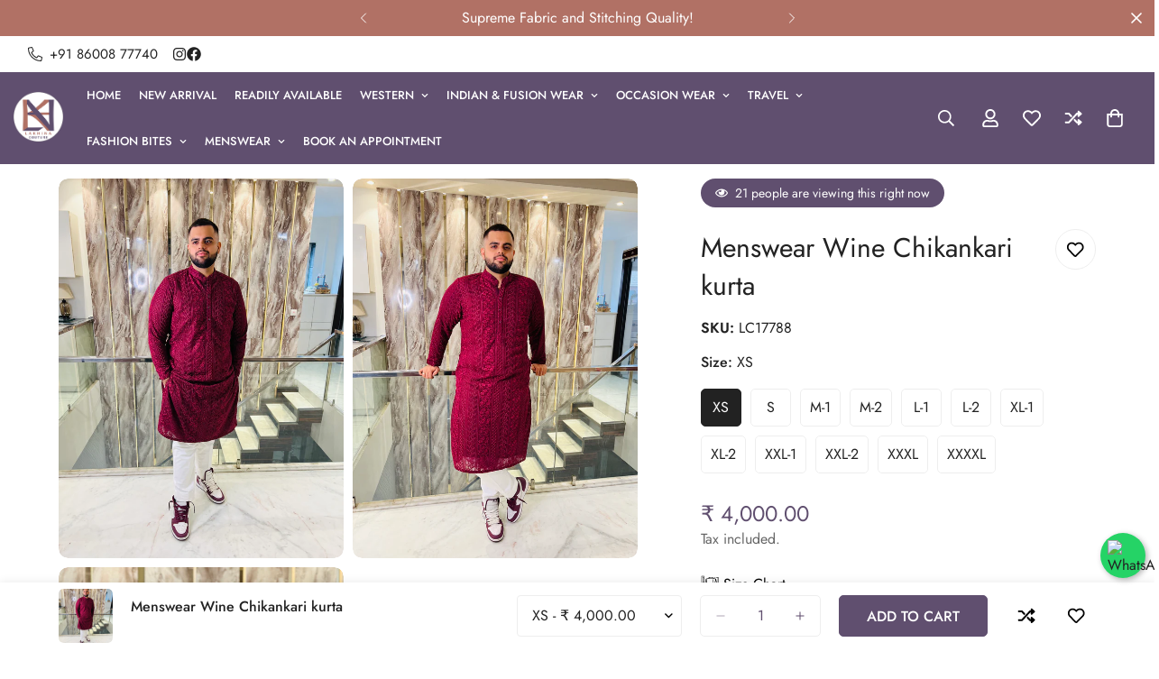

--- FILE ---
content_type: text/html; charset=utf-8
request_url: https://www.lakhinacouture.com/variants/43388640100584/?section_id=pickup-availability
body_size: 473
content:
<div id="shopify-section-pickup-availability" class="shopify-section">
<pickup-availability-preview class="m-pickup-availability__preview m:display-flex">
      <svg
        class="m-svg-icon"
        aria-hidden="true"
        focusable="false"
        xmlns="http://www.w3.org/2000/svg"
        fill="none"
        viewBox="0 0 20 20"
      >
        <path fill="#108043" stroke="#fff" d="M16.136 6.979h0l.003-.004a1.499 1.499 0 00-2.275-1.954l-5.945 6.777-1.858-1.859A1.499 1.499 0 103.94 12.06l2.999 3s0 0 0 0c.289.29.675.44 1.1.439h.019a1.5 1.5 0 001.08-.522l6.998-7.998z"/>
      </svg>
    
    <div class="m-pickup-availability__info">Pickup available at <span>Lakhina Couture Factory</span><p class="m:text-color-subtext">Usually ready in 2-4 days</p>
        <button
          id="ShowPickupAvailabilityDrawer"
          class="m-pickup-availability__button m-button m-button--link"
          aria-haspopup="dialog"
        >View store information</button></div>
  </pickup-availability-preview>

  <pickup-availability-drawer
    id="Drawer-Pickup-Availability"
    class="m-drawer"
    role="dialog"
    aria-modal="true"
    aria-labelledby="PickupAvailabilityHeading"
  >
    <div
      class="m-drawer__wrapper m:hidden"
      style="--m-bg-opacity: 0;"
    >
      <div
        class="m-pickup-availability__drawer--content m-drawer__content m:h-full m:flex m:flex-col m-gradient m-color-default"
        tabindex="-1"
      >
        <div class="m-drawer__header m-pickup-availability__drawer--header">
          <h3 class="m-drawer__title m:text-xl md:m:text-2xl m:font-medium" id="PickupAvailabilityHeading">
            Menswear Wine Chikankari kurta
          </h3><p class="pickup-availability-variant m:text-color-subtext">Size:&nbsp;<span>XS</span></p><button
            class="m-drawer__close"
            aria-label="Close"
            role="button"
          >
            <svg
              class="m-svg-icon--large"
              fill="currentColor"
              stroke="currentColor"
              xmlns="http://www.w3.org/2000/svg"
              viewBox="0 0 320 512"
            >
              <path d="M193.94 256L296.5 153.44l21.15-21.15c3.12-3.12 3.12-8.19 0-11.31l-22.63-22.63c-3.12-3.12-8.19-3.12-11.31 0L160 222.06 36.29 98.34c-3.12-3.12-8.19-3.12-11.31 0L2.34 120.97c-3.12 3.12-3.12 8.19 0 11.31L126.06 256 2.34 379.71c-3.12 3.12-3.12 8.19 0 11.31l22.63 22.63c3.12 3.12 8.19 3.12 11.31 0L160 289.94 262.56 392.5l21.15 21.15c3.12 3.12 8.19 3.12 11.31 0l22.63-22.63c3.12-3.12 3.12-8.19 0-11.31L193.94 256z"/>
            </svg>
          </button>
        </div>
        <div class="m-drawer__body m-scrollbar--vertical m:flex-1">
          <ul class="m-pickup-availability__items" role="list" data-store-availability-drawer-content><li class="m-pickup-availability__item">
                <h4 class="m:text-xl m:font-medium">Lakhina Couture Factory</h4>
                <p class="m-pickup-availability__item--time m:flex m:items-center"><svg
                      class="m-svg-icon"
                      aria-hidden="true"
                      focusable="false"
                      xmlns="http://www.w3.org/2000/svg"
                      fill="none"
                      viewBox="0 0 20 20"
                    >
                      <path fill="#108043" stroke="#fff" d="M16.136 6.979h0l.003-.004a1.499 1.499 0 00-2.275-1.954l-5.945 6.777-1.858-1.859A1.499 1.499 0 103.94 12.06l2.999 3s0 0 0 0c.289.29.675.44 1.1.439h.019a1.5 1.5 0 001.08-.522l6.998-7.998z"/>
                    </svg>Pickup available, usually ready in 2-4 days
</p><address class="m-pickup-availability__item--address">
                  <p>Sector 2<br>C-32 Sector -2<br>201301 Noida UP<br>India</p>
<p>+918600877740</p></address>
              </li></ul>
        </div>
      </div>
    </div>
  </pickup-availability-drawer></div>

--- FILE ---
content_type: text/javascript
request_url: https://www.lakhinacouture.com/cdn/shop/t/14/assets/product-card-swatch.js?v=80708397271791548311753812871
body_size: 1515
content:
if(!customElements.get("pcard-swatch")){class ProductCardColorSwatch extends HTMLElement{constructor(){super(),this.selectors={container:"[data-pcard-variant-picker]",optionNodes:[".m-product-option--node__label"],featuredImage:".m-product-card__main-image",pcard:".m-product-card",variantDropdown:".m-product-option--dropdown-select",priceWrapper:".m-price",salePrice:".m-price-item--sale",compareAtPrice:[".m-price-item--regular"],unitPrice:".m-price__unit",soldOutBadge:".m-product-tag--soldout"},this.container=this.closest(this.selectors.container),this.pcard=this.closest(this.selectors.pcard),this.variantIdNode=this.pcard&&this.pcard.querySelector('[name="id"]'),this.featuredImage=this.pcard&&this.pcard.querySelector(this.selectors.featuredImage),this.keepFeaturedImage=this.dataset.keepFeaturedImage==="true",this.domNodes=queryDomNodes(this.selectors,this.pcard),this.initializeData()}async initializeData(){this.variantData=this.fetchVariantData(),this.productHandle=this.container.dataset.productHandle,this.productData=await this.fetchProductJson(),this.activeOptionNodeByPosition={},this.hideUnavailableProductOptions=MinimogSettings.hide_unavailable_product_options;const{variantIdNode,productData,productData:{variants}={}}=this;if(productData){let currentVariantId=variantIdNode&&Number(variantIdNode.value);currentVariantId||(currentVariantId=productData.selected_or_first_available_variant&&productData.selected_or_first_available_variant.id);const currentVariant=variants.find(v=>v.id===currentVariantId)||variants[0];this.productData.initialVariant=currentVariant,!this.productData.selected_variant&&variantIdNode&&variantIdNode.dataset.selectedVariant&&(this.productData.selected_variant=variants.find(v=>v.id===Number(variantIdNode.dataset.selectedVariant))),this.keepFeaturedImage||(this.updateOptionsByVariant(currentVariant),this.updateProductImage(currentVariant),window.MinimogEvents.subscribe("m:image-loaded",()=>{this.updateProductImage(currentVariant)}))}this.domNodes.optionNodes&&this.domNodes.optionNodes.forEach(node=>node.addEventListener("click",this.handleVariantSelection.bind(this))),this.domNodes.variantDropdown&&this.domNodes.variantDropdown.addEventListener("change",this.handleVariantSelection.bind(this))}fetchVariantData(){if(!this.variantData){var jsonElement=this.container&&this.container.querySelector('[type="application/json"]');this.variantData=JSON.parse(jsonElement?jsonElement.textContent:"{}")}return this.variantData}fetchProductJson(){var productUrl=`${window.MinimogSettings.routes.root}/products/${this.productHandle}.js`;return productUrl=productUrl.replace("//","/"),fetch(productUrl).then(function(response){return response.json()})}toggleOptionNodeActive(optNode,active){if(optNode)if(active){const{optionPosition,value:optionValue}=optNode.dataset;switch(this.activeOptionNodeByPosition[optionPosition]=optNode,optNode.tagName){case"INPUT":optNode.checked=!0,optNode.dataset.selected="true";break;case"OPTION":optNode.dataset.selected="true";const select=optNode.closest("select");select&&(select.value=optNode.value);break;case"LABEL":optNode.dataset.selected="true";break;default:optNode.classList.contains("m-product-quickview-button")||console.warn("Unable to activate option node",optNode);break}this.updateSoldOutBadge(this.getVariantsByOptionValue(optionValue))}else{["default","image","color"].includes(optNode.dataset.optionType)||(optNode.style.border=""),optNode.checked=!1,delete optNode.dataset.selected;const select=optNode.closest("select");select&&(select.value="")}}updateOptionsByVariant(variant){Object.values(this.activeOptionNodeByPosition).forEach(optNode=>this.toggleOptionNodeActive(optNode,!1));const{optionNodes}=this.domNodes,{options=[]}=variant||{};options.forEach((option,index)=>{const optPosition=index+1;optionNodes.forEach(optNode=>{const _optPosition=Number(optNode.dataset.optionPosition),_optValue=optNode.dataset.value;_optPosition===optPosition&&option===_optValue&&this.toggleOptionNodeActive(optNode,!0)})}),this.updatePrice(variant)}getVariantFromActiveOptions=()=>{const{productData,productData:{initialVariant},activeOptionNodeByPosition}=this,initialVariantOptions={1:initialVariant.option1,2:initialVariant.option2,3:initialVariant.option3};Object.values(activeOptionNodeByPosition).forEach(optNode=>{const{optionPosition,value}=optNode.dataset;initialVariantOptions[optionPosition]=value});var options=Object.values(initialVariantOptions).filter(Boolean),variant=getVariantFromOptionArray(productData,options);return!variant&&this.hideUnavailableProductOptions&&(options.pop(),variant=getVariantFromOptionArray(productData,options),variant||(options.pop(),variant=getVariantFromOptionArray(productData,options))),this.currentVariant=variant,variant};handleVariantSelection(e){var target=e.target,newVariant;if(target.classList.contains("combined-variant")){const variantId=Number(e.target.value);newVariant=this.productData&&this.productData.variants&&this.productData.variants.find(v=>v.id===variantId)}else{target.tagName==="SELECT"&&(target=target.querySelectorAll("option")[target.selectedIndex]),target.classList.contains("m-product-option--node__label")||(target=target.closest(".m-product-option--node__label"),target||console.error("Unable to find option node!"));const{optionPosition}=target.dataset,currActiveOptNode=this.activeOptionNodeByPosition[optionPosition];this.toggleOptionNodeActive(currActiveOptNode,!1),this.toggleOptionNodeActive(target,!0),newVariant=this.getVariantFromActiveOptions()}const{variantIdNode}=this;variantIdNode&&(variantIdNode.setAttribute("value",String(newVariant.id)),variantIdNode.value=String(newVariant.id)),this.updateBySelectedVariant(newVariant)}updateBySelectedVariant(variant){variant&&(this.updateProductImage(variant),this.updatePrice(variant))}updateProductCardSoldOutBadge(variant){this.domNodes.soldOutBadge&&(this.domNodes.soldOutBadge.style.display=variant.available?"none":"flex")}updateSoldOutBadge(variants){const soldOut=!variants.some(variant=>variant.available);this.domNodes.soldOutBadge&&(this.domNodes.soldOutBadge.style.display=soldOut?"flex":"none")}getVariantsByOptionValue=value=>{const{productData:{variants}={}}=this;return variants.filter(variant=>variant.options.includes(value))};updateProductImage(variant){const src=variant&&variant.featured_image&&variant.featured_image.src,{featuredImage}=this,img=featuredImage&&featuredImage.querySelector("img");img&&src&&(img.src=`${src}&width=533`,img.removeAttribute("srcset"))}updatePrice(variant){if(MinimogSettings.pcard_show_lowest_prices)return;const classes={onSale:"m-price--on-sale",soldOut:"m-price--sold-out"},moneyFormat=window.MinimogSettings.money_format,{priceWrapper,salePrice,unitPrice,compareAtPrice}=this.domNodes,{compare_at_price,price,unit_price_measurement}=variant,onSale=compare_at_price&&compare_at_price>price,soldOut=!variant.available;if(onSale?priceWrapper&&priceWrapper.classList.add(classes.onSale):priceWrapper&&priceWrapper.classList.remove(classes.onSale),soldOut?priceWrapper&&priceWrapper.classList.add(classes.soldOut):priceWrapper&&priceWrapper.classList.remove(classes.soldOut),priceWrapper&&priceWrapper.classList.remove("visibility-hidden"),salePrice&&(salePrice.innerHTML=formatMoney(price,moneyFormat)),compareAtPrice&&compareAtPrice.length&&compare_at_price>price?compareAtPrice.forEach(item=>item.innerHTML=formatMoney(compare_at_price,moneyFormat)):compareAtPrice.forEach(item=>item.innerHTML=formatMoney(price,moneyFormat)),unit_price_measurement&&unitPrice&&this.currentVariant){unitPrice.classList.remove("f-hidden");const unitPriceContent=`<span>${formatMoney(this.currentVariant.unit_price,moneyFormat)}</span>/<span data-unit-price-base-unit>${this.getBaseUnit()}</span>`;unitPrice.innerHTML=unitPriceContent}else unitPrice&&unitPrice.classList.add("f-hidden")}getBaseUnit=()=>this.currentVariant.unit_price_measurement.reference_value===1?this.currentVariant.unit_price_measurement.reference_unit:this.currentVariant.unit_price_measurement.reference_value+this.currentVariant.unit_price_measurement.reference_unit}customElements.define("pcard-swatch",ProductCardColorSwatch)}
//# sourceMappingURL=/cdn/shop/t/14/assets/product-card-swatch.js.map?v=80708397271791548311753812871


--- FILE ---
content_type: text/javascript; charset=utf-8
request_url: https://www.lakhinacouture.com/products/wine-chikankari-kurta.js
body_size: 925
content:
{"id":7846414614760,"title":"Menswear Wine Chikankari kurta","handle":"wine-chikankari-kurta","description":"\u003cdiv class=\"Igw0E     IwRSH      eGOV_         _4EzTm                                       ItkAi\" data-mce-fragment=\"1\"\u003e\n\u003cspan class=\"\" data-mce-fragment=\"1\"\u003eLook your best in one of those most vibrant shades this wedding season, Wine from the house of Lakhina Couture Mens.\u003c\/span\u003e\u003cbr data-mce-fragment=\"1\"\u003e\u003cspan class=\"\" data-mce-fragment=\"1\"\u003e\u003c\/span\u003e\n\u003c\/div\u003e\n\u003cp data-mce-fragment=\"1\"\u003e\u003cspan class=\"\" data-mce-fragment=\"1\"\u003eCrafted in finest quality pureÂ ChikankariÂ fabric.\u003cbr data-mce-fragment=\"1\"\u003e\u003c\/span\u003e\u003c\/p\u003e\n\u003cp data-mce-fragment=\"1\"\u003e\u003cspan class=\"\" data-mce-fragment=\"1\"\u003eKurta\u003c\/span\u003e\u003c\/p\u003e\n\u003cp data-mce-fragment=\"1\"\u003e\u003cspan class=\"\" data-mce-fragment=\"1\"\u003e-Fabric:Â Chikankari\u003cbr data-mce-fragment=\"1\"\u003e-Lining Used:Â Shantung\u003cbr data-mce-fragment=\"1\"\u003e-Style: Ethnic\u003cbr data-mce-fragment=\"1\"\u003e-Color:Â Wine\u003cbr data-mce-fragment=\"1\"\u003e-Occasion: Festive Wear\u003cbr data-mce-fragment=\"1\"\u003e-Product Type: Solid\u003c\/span\u003e\u003c\/p\u003e","published_at":"2022-07-02T21:22:49+05:30","created_at":"2022-07-02T21:22:45+05:30","vendor":"Lakhina Couture","type":"Kurta","tags":["Chikankari","Ethnic","Georgette","Lakhina Couture","Party Wear","Wine"],"price":400000,"price_min":400000,"price_max":400000,"available":true,"price_varies":false,"compare_at_price":null,"compare_at_price_min":0,"compare_at_price_max":0,"compare_at_price_varies":false,"variants":[{"id":43388640100584,"title":"XS","option1":"XS","option2":null,"option3":null,"sku":"LC17788","requires_shipping":true,"taxable":true,"featured_image":null,"available":true,"name":"Menswear Wine Chikankari kurta - XS","public_title":"XS","options":["XS"],"price":400000,"weight":1000,"compare_at_price":null,"inventory_management":"shopify","barcode":null,"requires_selling_plan":false,"selling_plan_allocations":[]},{"id":43388640133352,"title":"S","option1":"S","option2":null,"option3":null,"sku":"LC17789","requires_shipping":true,"taxable":true,"featured_image":null,"available":true,"name":"Menswear Wine Chikankari kurta - S","public_title":"S","options":["S"],"price":400000,"weight":1000,"compare_at_price":null,"inventory_management":"shopify","barcode":null,"requires_selling_plan":false,"selling_plan_allocations":[]},{"id":43388640166120,"title":"M-1","option1":"M-1","option2":null,"option3":null,"sku":"LC17790","requires_shipping":true,"taxable":true,"featured_image":null,"available":true,"name":"Menswear Wine Chikankari kurta - M-1","public_title":"M-1","options":["M-1"],"price":400000,"weight":1000,"compare_at_price":null,"inventory_management":"shopify","barcode":null,"requires_selling_plan":false,"selling_plan_allocations":[]},{"id":43388640198888,"title":"M-2","option1":"M-2","option2":null,"option3":null,"sku":"LC17791","requires_shipping":true,"taxable":true,"featured_image":null,"available":true,"name":"Menswear Wine Chikankari kurta - M-2","public_title":"M-2","options":["M-2"],"price":400000,"weight":1000,"compare_at_price":null,"inventory_management":"shopify","barcode":null,"requires_selling_plan":false,"selling_plan_allocations":[]},{"id":43388640231656,"title":"L-1","option1":"L-1","option2":null,"option3":null,"sku":"LC17792","requires_shipping":true,"taxable":true,"featured_image":null,"available":true,"name":"Menswear Wine Chikankari kurta - L-1","public_title":"L-1","options":["L-1"],"price":400000,"weight":1000,"compare_at_price":null,"inventory_management":"shopify","barcode":null,"requires_selling_plan":false,"selling_plan_allocations":[]},{"id":43388640264424,"title":"L-2","option1":"L-2","option2":null,"option3":null,"sku":"LC17793","requires_shipping":true,"taxable":true,"featured_image":null,"available":true,"name":"Menswear Wine Chikankari kurta - L-2","public_title":"L-2","options":["L-2"],"price":400000,"weight":1000,"compare_at_price":null,"inventory_management":"shopify","barcode":null,"requires_selling_plan":false,"selling_plan_allocations":[]},{"id":43388640297192,"title":"XL-1","option1":"XL-1","option2":null,"option3":null,"sku":"LC17794","requires_shipping":true,"taxable":true,"featured_image":null,"available":true,"name":"Menswear Wine Chikankari kurta - XL-1","public_title":"XL-1","options":["XL-1"],"price":400000,"weight":1000,"compare_at_price":null,"inventory_management":"shopify","barcode":null,"requires_selling_plan":false,"selling_plan_allocations":[]},{"id":43388640329960,"title":"XL-2","option1":"XL-2","option2":null,"option3":null,"sku":"LC17795","requires_shipping":true,"taxable":true,"featured_image":null,"available":true,"name":"Menswear Wine Chikankari kurta - XL-2","public_title":"XL-2","options":["XL-2"],"price":400000,"weight":1000,"compare_at_price":null,"inventory_management":"shopify","barcode":null,"requires_selling_plan":false,"selling_plan_allocations":[]},{"id":43388640362728,"title":"XXL-1","option1":"XXL-1","option2":null,"option3":null,"sku":"LC17796","requires_shipping":true,"taxable":true,"featured_image":null,"available":true,"name":"Menswear Wine Chikankari kurta - XXL-1","public_title":"XXL-1","options":["XXL-1"],"price":400000,"weight":1000,"compare_at_price":null,"inventory_management":"shopify","barcode":null,"requires_selling_plan":false,"selling_plan_allocations":[]},{"id":43388640395496,"title":"XXL-2","option1":"XXL-2","option2":null,"option3":null,"sku":"LC17797","requires_shipping":true,"taxable":true,"featured_image":null,"available":true,"name":"Menswear Wine Chikankari kurta - XXL-2","public_title":"XXL-2","options":["XXL-2"],"price":400000,"weight":1000,"compare_at_price":null,"inventory_management":"shopify","barcode":null,"requires_selling_plan":false,"selling_plan_allocations":[]},{"id":43388640428264,"title":"XXXL","option1":"XXXL","option2":null,"option3":null,"sku":"LC17798","requires_shipping":true,"taxable":true,"featured_image":null,"available":true,"name":"Menswear Wine Chikankari kurta - XXXL","public_title":"XXXL","options":["XXXL"],"price":400000,"weight":1000,"compare_at_price":null,"inventory_management":"shopify","barcode":null,"requires_selling_plan":false,"selling_plan_allocations":[]},{"id":43388640461032,"title":"XXXXL","option1":"XXXXL","option2":null,"option3":null,"sku":"LC17799","requires_shipping":true,"taxable":true,"featured_image":null,"available":true,"name":"Menswear Wine Chikankari kurta - XXXXL","public_title":"XXXXL","options":["XXXXL"],"price":400000,"weight":1000,"compare_at_price":null,"inventory_management":"shopify","barcode":null,"requires_selling_plan":false,"selling_plan_allocations":[]}],"images":["\/\/cdn.shopify.com\/s\/files\/1\/0514\/8727\/7225\/products\/0D42193B-DA3D-45B2-BD9A-3D24EA752949.jpg?v=1656777172","\/\/cdn.shopify.com\/s\/files\/1\/0514\/8727\/7225\/products\/E5DA7A79-1F87-4C63-A2B1-2D8D51BD6601.jpg?v=1656777172","\/\/cdn.shopify.com\/s\/files\/1\/0514\/8727\/7225\/products\/B7435BE9-BEE0-4AE0-855A-3C78208B39B6.jpg?v=1656777171"],"featured_image":"\/\/cdn.shopify.com\/s\/files\/1\/0514\/8727\/7225\/products\/0D42193B-DA3D-45B2-BD9A-3D24EA752949.jpg?v=1656777172","options":[{"name":"Size","position":1,"values":["XS","S","M-1","M-2","L-1","L-2","XL-1","XL-2","XXL-1","XXL-2","XXXL","XXXXL"]}],"url":"\/products\/wine-chikankari-kurta","media":[{"alt":null,"id":31123931594984,"position":1,"preview_image":{"aspect_ratio":0.75,"height":4032,"width":3024,"src":"https:\/\/cdn.shopify.com\/s\/files\/1\/0514\/8727\/7225\/products\/0D42193B-DA3D-45B2-BD9A-3D24EA752949.jpg?v=1656777172"},"aspect_ratio":0.75,"height":4032,"media_type":"image","src":"https:\/\/cdn.shopify.com\/s\/files\/1\/0514\/8727\/7225\/products\/0D42193B-DA3D-45B2-BD9A-3D24EA752949.jpg?v=1656777172","width":3024},{"alt":null,"id":31123931627752,"position":2,"preview_image":{"aspect_ratio":0.75,"height":4032,"width":3024,"src":"https:\/\/cdn.shopify.com\/s\/files\/1\/0514\/8727\/7225\/products\/E5DA7A79-1F87-4C63-A2B1-2D8D51BD6601.jpg?v=1656777172"},"aspect_ratio":0.75,"height":4032,"media_type":"image","src":"https:\/\/cdn.shopify.com\/s\/files\/1\/0514\/8727\/7225\/products\/E5DA7A79-1F87-4C63-A2B1-2D8D51BD6601.jpg?v=1656777172","width":3024},{"alt":null,"id":31123931660520,"position":3,"preview_image":{"aspect_ratio":0.75,"height":4032,"width":3024,"src":"https:\/\/cdn.shopify.com\/s\/files\/1\/0514\/8727\/7225\/products\/B7435BE9-BEE0-4AE0-855A-3C78208B39B6.jpg?v=1656777171"},"aspect_ratio":0.75,"height":4032,"media_type":"image","src":"https:\/\/cdn.shopify.com\/s\/files\/1\/0514\/8727\/7225\/products\/B7435BE9-BEE0-4AE0-855A-3C78208B39B6.jpg?v=1656777171","width":3024}],"requires_selling_plan":false,"selling_plan_groups":[]}

--- FILE ---
content_type: text/javascript
request_url: https://www.lakhinacouture.com/cdn/shop/t/14/assets/animations.js?v=155369821993258477171753812872
body_size: 44
content:
const SCROLL_ANIMATION_TRIGGER_CLASSNAME="m-scroll-trigger",SCROLL_ANIMATION_OFFSCREEN_CLASSNAME="m-scroll-trigger--offscreen",SCROLL_ANIMATION_CANCEL_CLASSNAME="m-scroll-trigger--cancel";function updateElementVisibility(element,isVisible){isVisible?element.classList.remove(SCROLL_ANIMATION_OFFSCREEN_CLASSNAME):(element.classList.add(SCROLL_ANIMATION_OFFSCREEN_CLASSNAME),element.classList.remove(SCROLL_ANIMATION_CANCEL_CLASSNAME))}function handleMobileChange(element){const removeTriggerClass=()=>element.classList.remove(SCROLL_ANIMATION_TRIGGER_CLASSNAME);(MinimogTheme.config.mqlMobile||element.dataset.type==="fixed")&&removeTriggerClass(),document.addEventListener("matchMobile",removeTriggerClass),document.addEventListener("unmatchMobile",removeTriggerClass)}function onIntersection(entries,observer2){entries.forEach((entry,index)=>{const{isIntersecting,target}=entry;updateElementVisibility(target,isIntersecting),isIntersecting&&(target.hasAttribute("data-cascade")&&target.setAttribute("style",`--animation-order: ${index};`),observer2.unobserve(target)),target.classList.contains("m-sidebar")&&handleMobileChange(target)})}const observer=new IntersectionObserver(onIntersection,{rootMargin:"0px 0px -50px 0px"});function initializeScrollAnimationTrigger(rootEl=document,isDesignModeEvent=!1){const elements=rootEl.getElementsByClassName(SCROLL_ANIMATION_TRIGGER_CLASSNAME);elements.length===0||isDesignModeEvent||Array.from(elements).forEach(element=>observer.observe(element))}if(document.addEventListener("DOMContentLoaded",()=>initializeScrollAnimationTrigger()),Shopify.designMode){const reinitialize=event=>initializeScrollAnimationTrigger(event.target,!0);document.addEventListener("shopify:section:load",reinitialize),document.addEventListener("shopify:section:reorder",()=>initializeScrollAnimationTrigger(document,!0))}
//# sourceMappingURL=/cdn/shop/t/14/assets/animations.js.map?v=155369821993258477171753812872
